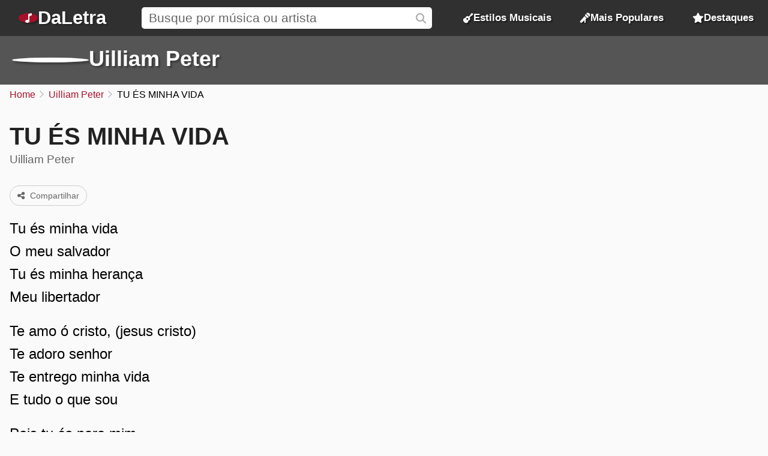

--- FILE ---
content_type: text/html; charset=UTF-8
request_url: https://daletra.com.br/uilliam-peter/letra/tu-es-minha-vida.html
body_size: 4701
content:
<!DOCTYPE html>
<html lang="pt-BR">
<head>
		<meta charset="utf-8">
		<title>TU &Eacute;S MINHA VIDA - Uilliam Peter</title>
		<meta name="viewport" content="width=device-width, initial-scale=1.0">
		<meta name="description" content="Tu &eacute;s minha vida. O meu salvador. Tu &eacute;s minha heran&ccedil;a. Meu libertador. Te amo &oacute; cristo,  (jesus cristo). Te adoro senhor. Te entrego minha vida.">
		<meta name="keywords" content="tu &eacute;s minha vida, uilliam peter, tu &eacute;s minha vida de uilliam peter, letra tu &eacute;s minha vida, m&uacute;sica tu &eacute;s minha vida de uilliam peter">
		<link rel="preconnect" href="https://daletra.site">
		<link rel="canonical" href="https://daletra.com.br/uilliam-peter/letra/tu-es-minha-vida.html">
		
		<link rel="alternate" hreflang="pt-BR" href="https://daletra.com.br/uilliam-peter/letra/tu-es-minha-vida.html">
		<link rel="alternate" hreflang="en" href="https://daletra.com/uilliam-peter/lyrics/tu-es-minha-vida.html">
		<link rel="alternate" hreflang="es" href="https://daletra.net/uilliam-peter/letras/tu-es-minha-vida.html">
		<link rel="alternate" hreflang="fr" href="https://daletra.art/uilliam-peter/paroles/tu-es-minha-vida.html">
		<link rel="alternate" hreflang="de" href="https://daletra.top/uilliam-peter/liedtexte/tu-es-minha-vida.html">
		<link rel="alternate" hreflang="it" href="https://daletra.online/uilliam-peter/testi/tu-es-minha-vida.html">
		
		<meta name="robots" content="index, follow">
		
		<meta name="google" content="notranslate">
		<meta name="format-detection" content="telephone=no">
		
		<link rel="apple-touch-icon" sizes="512x512" href="https://daletra.site/assets/favicon/favicon-512x512.png">
		<link rel="apple-touch-icon" sizes="180x180" href="https://daletra.site/assets/favicon/favicon-180x180.png">
		<link rel="apple-touch-icon" sizes="192x192" href="https://daletra.site/assets/favicon/favicon-192x192.png">
		<link rel="icon" type="image/png" sizes="32x32" href="https://daletra.site/assets/favicon/favicon-32x32.png">
		<link rel="icon" type="image/png" sizes="16x16" href="https://daletra.site/assets/favicon/favicon-16x16.png">
		<link rel="manifest" href="https://daletra.site/assets/favicon/site.webmanifest">
		<link rel="mask-icon" href="https://daletra.site/assets/favicon/favicon.svg" color="#aa0000">
		<link rel="shortcut icon" href="https://daletra.site/assets/favicon/favicon.ico">
		<meta name="msapplication-TileColor" content="#dddddd">
		<meta name="msapplication-config" content="https://daletra.site/assets/favicon/browserconfig.xml">
		<meta name="theme-color" content="#ffffff">
		
		<meta property="og:locale" content="pt_BR">
		<meta property="og:type" content="website">
		<meta property="og:title" content="TU &Eacute;S MINHA VIDA - Uilliam Peter">
		<meta property="og:description" content="Tu &eacute;s minha vida. O meu salvador. Tu &eacute;s minha heran&ccedil;a. Meu libertador. Te amo &oacute; cristo,  (jesus cristo). Te adoro senhor. Te entrego minha vida.">
		<meta property="og:site_name" content="DaLetra">
		<meta property="og:url" content="https://daletra.com.br/uilliam-peter/letra/tu-es-minha-vida.html">
		<meta property="og:image" content="https://daletra.site">
		<meta property="og:image:type" content="image/site">
		
		<meta name="twitter:card" content="summary_large_image">
		<meta name="twitter:url" content="https://daletra.com.br/uilliam-peter/letra/tu-es-minha-vida.html">
		<meta name="twitter:title" content="TU &Eacute;S MINHA VIDA - Uilliam Peter">
		<meta name="twitter:description" content="Tu &eacute;s minha vida. O meu salvador. Tu &eacute;s minha heran&ccedil;a. Meu libertador. Te amo &oacute; cristo,  (jesus cristo). Te adoro senhor. Te entrego minha vida.">
		<meta name="twitter:image" content="https://daletra.site">
		<meta name="twitter:site" content="@daletrabr">
		
		<link rel="alternate" type="application/rss+xml" title="RSS do site DaLetra" href="https://daletra.com.br/feed.rss">
		
		<link rel="search" type="application/opensearchdescription+xml" title="DaLetra" href="https://daletra.com.br/opensearch.xml">
		
		<link rel="preload" as="style" href="https://daletra.site/assets/css/styles.min.css?v=1725042035">
		<link rel="stylesheet" type="text/css" href="https://daletra.site/assets/css/styles.min.css?v=1725042035">
		<link rel="preload" as="style" href="https://daletra.site/assets/css/fa-kit.css?v=1725042035">
		<link rel="stylesheet" type="text/css" href="https://daletra.site/assets/css/fa-kit.css?v=1725042035">
		
		<script type="application/ld+json">[{
    "@context": "https:\/\/schema.org",
    "@type": "WebSite",
    "@id": "https:\/\/daletra.com.br\/#website",
    "url": "https:\/\/daletra.com.br\/",
    "inLanguage": "pt-BR",
    "name": "DaLetra",
    "description": "Letras, M\u00fasicas, V\u00eddeos e muito mais",
    "image": {
        "@type": "ImageObject",
        "url": "https:\/\/daletra.site\/assets\/other\/social\/daletra.png",
        "height": "450",
        "width": "450"
    },
    "sameAs": [
        "https:\/\/www.facebook.com\/brdaletra\/",
        "https:\/\/twitter.com\/daletrabr\/",
        "https:\/\/t.me\/daletrabr",
        "https:\/\/bsky.app\/profile\/daletra.com.br",
        "https:\/\/www.pinterest.com\/daletrabr\/",
        "https:\/\/www.tumblr.com\/daletrabr\/",
        "https:\/\/www.instapaper.com\/p\/daletra",
        "https:\/\/flipboard.com\/@daletrabr",
        "https:\/\/flipboard.social\/@daletrabr",
        "https:\/\/mastodon.social\/@daletrabr",
        "https:\/\/pawoo.net\/@daletra",
        "https:\/\/mas.to\/@daletra",
        "https:\/\/mstdn.social\/@daletrabr",
        "https:\/\/musician.social\/@daletrabr",
        "https:\/\/gravatar.com\/daletrabr"
    ],
    "potentialAction": {
        "@type": "SearchAction",
        "target": {
            "@type": "EntryPoint",
            "urlTemplate": "https:\/\/daletra.com.br\/busca\/?q={search_term_string}"
        },
        "query-input": "required name=search_term_string"
    }
},{
    "@context": "https:\/\/schema.org",
    "@type": "Organization",
    "@id": "https:\/\/daletra.com.br\/#organization",
    "url": "https:\/\/daletra.com.br\/",
    "name": "DaLetra",
    "description": "Letras, M\u00fasicas, V\u00eddeos e muito mais",
    "logo": {
        "@type": "ImageObject",
        "url": "https:\/\/daletra.site\/assets\/other\/social\/daletra.png",
        "height": "450",
        "width": "450"
    }
},{
    "@context": "https:\/\/schema.org",
    "@type": "WebPage",
    "@id": "https:\/\/daletra.com.br\/uilliam-peter\/letra\/tu-es-minha-vida.html#webpage",
    "url": "https:\/\/daletra.com.br\/uilliam-peter\/letra\/tu-es-minha-vida.html",
    "inLanguage": "pt-BR",
    "name": "TU &Eacute;S MINHA VIDA - Uilliam Peter",
    "description": "Tu &eacute;s minha vida. O meu salvador. Tu &eacute;s minha heran&ccedil;a. Meu libertador. Te amo &oacute; cristo,  (jesus cristo). Te adoro senhor. Te entrego minha vida.",
    "isPartOf": {
        "@id": "https:\/\/daletra.com.br\/#website"
    },
    "about": {
        "@id": "https:\/\/daletra.com.br\/#organization"
    }
},{
    "@context": "https:\/\/schema.org",
    "@type": "BreadcrumbList",
    "itemListElement": [
        {
            "@type": "ListItem",
            "position": 1,
            "item": {
                "@id": "https:\/\/daletra.com.br\/",
                "name": "Home"
            }
        },
        {
            "@type": "ListItem",
            "position": 2,
            "item": {
                "@id": "https:\/\/daletra.com.br\/uilliam-peter\/",
                "name": "Uilliam Peter"
            }
        },
        {
            "@type": "ListItem",
            "position": 3,
            "item": {
                "@id": "https:\/\/daletra.com.br\/uilliam-peter\/letra\/tu-es-minha-vida.html",
                "name": "TU &Eacute;S MINHA VIDA"
            }
        }
    ]
},{
    "@context": "https:\/\/schema.org",
    "@type": "MusicComposition",
    "@id": "https:\/\/daletra.com.br\/uilliam-peter\/letra\/tu-es-minha-vida.html#composition",
    "url": "https:\/\/daletra.com.br\/uilliam-peter\/letra\/tu-es-minha-vida.html",
    "name": "TU \u00c9S MINHA VIDA",
    "lyrics": {
        "@type": "CreativeWork",
        "text": "Tu \u00e9s minha vida\nO meu salvador\nTu \u00e9s minha heran\u00e7a\nMeu libertador\n\nTe amo \u00f3 cristo,  (jesus cristo)\nTe adoro senhor\nTe entrego minha vida\nE tudo o que sou\n\nPois tu \u00e9s para mim\nA raz\u00e3o do meu viver\nEu te adoro jesus\nE exalto o teu ser\n\nRocha eterna\nFortaleza\nA grandeza, meu senhor\n\u00c9s a paz\nAlegria\nVerdadeiro\nPuro amor\n\nJesus, jesus, jesus, jesus..."
    },
    "lyricist": [
        {
            "@type": "Person",
            "name": "Uilliam Peter"
        }
    ]
},{
    "@context": "https:\/\/schema.org",
    "@type": "MusicRecording",
    "@id": "https:\/\/daletra.com.br\/uilliam-peter\/letra\/tu-es-minha-vida.html#recording",
    "url": "https:\/\/daletra.com.br\/uilliam-peter\/letra\/tu-es-minha-vida.html",
    "image": "https:\/\/daletra.site\/assets\/other\/social\/artist-sm.png",
    "name": "TU \u00c9S MINHA VIDA",
    "description": "TU &Eacute;S MINHA VIDA &eacute; uma m&uacute;sica de Uilliam Peter, do estilo ",
    "author": [
        {
            "@type": "Person",
            "name": "Uilliam Peter"
        }
    ],
    "byArtist": {
        "@context": "https:\/\/schema.org",
        "@type": "MusicGroup",
        "image": [
            "https:\/\/daletra.site\/assets\/other\/social\/artist-sm.png"
        ],
        "genre": "https:\/\/daletra.com.br\/estilos\/\/",
        "name": "Uilliam Peter",
        "description": "M&uacute;sicas de Uilliam Peter, do estilo ",
        "url": "https:\/\/daletra.com.br\/uilliam-peter\/"
    },
    "recordingOf": "https:\/\/daletra.com.br\/uilliam-peter\/letra\/tu-es-minha-vida.html#composition"
}]</script>
	</head>
<body>
<nav>
	<div class="container">
	    <div class="logo">
	  	  <a href="/" aria-label="P&aacute;gina Inicial">
	  	  <i class="fa-solid fa-music-note"></i><span>DaLetra</span>
	  	  </a>
	    </div>

		<div class="search">
			<input type="search" name="q" id="searchQ" value="" placeholder="Busque por m&uacute;sica ou artista" data-path="busca">
		</div>

		<div class="topmenu genres">
		  <a href="/estilos/"><i class="fa-sharp fa-solid fa-guitar"></i> Estilos Musicais</a>
		</div>
		<div class="topmenu top-songs">
			<a href="/mais-populares/"><i class="fa-solid fa-microphone-stand"></i> Mais Populares</a>
		</div>
		<div class="topmenu featured-songs">
			<a href="/destaques/"><i class="fa-solid fa-star"></i> Destaques</a>
		</div>
		<div class="menu">
			<button class="menu-icon" aria-label="Menu"></button>

			<div class="menu-itens">
				<div class="genres">
				  <a href="/estilos/"><i class="fa-sharp fa-solid fa-guitar"></i> Estilos Musicais</a>
				</div>
				<div class="top-songs">
					<a href="/mais-populares/"><i class="fa-solid fa-microphone-stand"></i> Mais Populares</a>
				</div>
				<div class="featured-songs">
					<a href="/destaques/"><i class="fa-solid fa-star"></i> Destaques</a>
				</div>
			</div>
		</div>

	</div>
</nav>

<main id="master">
<header>
	<div class="container">
		<a href="/uilliam-peter/" title="Uilliam Peter"><div class="profile" style="background-image: url(https://daletra.site/assets/other/social/artist-sm.png);"></div></a>
		<div class="info">
			<h2><a href="/uilliam-peter/">Uilliam Peter</a></h2>
			<p><a href="/estilos//"></a></p>
		</div>
		<div class="social">
		</div>
	</div>
	<div class="bg" style="background-image: url();"></div>
</header>
<div id="breadcrumbs"><ul>
	<li><a href="/" title="Home">Home</a></li>
	<li><a href="/uilliam-peter/" title="Uilliam Peter">Uilliam Peter</a></li>
	<li>TU &Eacute;S MINHA VIDA</li>
</ul></div>
<div class="block mix mix-lyrics">
    <section class="container">
        <article>
            <h1 class="music-name">TU &Eacute;S MINHA VIDA</h1>
            <div class="written_by">Uilliam Peter</div><p class="buttons">
<a href="/uilliam-peter/letra/tu-es-minha-vida.html" class="button share-act"><i class="fa fa-share-nodes"></i> Compartilhar</a></p>
            <div class="lyrics"><div id="content-lyrics">
<p>Tu és minha vida<br>O meu salvador<br>Tu és minha herança<br>Meu libertador</p><p>Te amo ó cristo,  (jesus cristo)<br>Te adoro senhor<br>Te entrego minha vida<br>E tudo o que sou</p><p>Pois tu és para mim<br>A razão do meu viver<br>Eu te adoro jesus<br>E exalto o teu ser</p><p>Rocha eterna<br>Fortaleza<br>A grandeza, meu senhor<br>És a paz<br>Alegria<br>Verdadeiro<br>Puro amor</p><p>Jesus, jesus, jesus, jesus...</p>
</div>
</div>
        </article>
    </section>

    <aside>
		        <section class="block" id="album-info"></section>
    </aside>
</div>
<section class="block ads-container" style='margin-top: 4rem'>
				<a href="https://www.mco2.com.br/" title="Hospedagem de sites">
				<img class="ads-img-sm" src="https://daletra.site/ads/mco2_mobile.webp">
				<img class="ads-img-lg" src="https://daletra.site/ads/mco2_desktop.webp">
				</a>
				</section><section class="block">
        <h2>M&uacute;sicas mais populares de <span>Uilliam Peter</span></h2>

        <div class="top-song-list">
            <a href="/uilliam-peter/letra/um-simples-homem-brasileiro-nesse-mundo-azul.html"><div style="background-image: url(https://daletra.site/assets/other/social/album-sm.png);"></div><div><div>Um Simples Homem Brasileiro Nesse Mundo Azul</div><p></p></div></a>
<a href="/uilliam-peter/letra/esperar-no-senhor.html"><div style="background-image: url(https://daletra.site/assets/other/social/album-sm.png);"></div><div><div>Esperar No Senhor</div><p></p></div></a>
<a href="/uilliam-peter/letra/es-a-fonte-do-meu-coracao.html"><div style="background-image: url(https://daletra.site/assets/other/social/album-sm.png);"></div><div><div>&Eacute;s a Fonte do Meu Cora&ccedil;&atilde;o</div><p></p></div></a>
<a href="/uilliam-peter/letra/venceu.html"><div style="background-image: url(https://daletra.site/assets/other/social/album-sm.png);"></div><div><div>Venceu!</div><p></p></div></a>
<a href="/uilliam-peter/letra/tua-pura-uncao.html"><div style="background-image: url(https://daletra.site/assets/other/social/album-sm.png);"></div><div><div>Tua Pura Un&ccedil;&atilde;o</div><p></p></div></a>
<a href="/uilliam-peter/letra/tu-es-o-meu-deus.html"><div style="background-image: url(https://daletra.site/assets/other/social/album-sm.png);"></div><div><div>Tu &Eacute;s o Meu Deus</div><p></p></div></a>
<a href="/uilliam-peter/letra/tu-es-minha-vida.html"><div style="background-image: url(https://daletra.site/assets/other/social/album-sm.png);"></div><div><div>TU &Eacute;S MINHA VIDA</div><p></p></div></a>
<a href="/uilliam-peter/letra/so-jesus-e-o-senhor.html"><div style="background-image: url(https://daletra.site/assets/other/social/album-sm.png);"></div><div><div>S&oacute; Jesus &Eacute; o Senhor</div><p></p></div></a>
<a href="/uilliam-peter/letra/meu-pai-aba-pai.html"><div style="background-image: url(https://daletra.site/assets/other/social/album-sm.png);"></div><div><div>Meu Pai, Aba Pai</div><p></p></div></a>
<a href="/uilliam-peter/letra/jesus-vem-me-socorrer.html"><div style="background-image: url(https://daletra.site/assets/other/social/album-sm.png);"></div><div><div>Jesus, Vem Me Socorrer</div><p></p></div></a>
<a href="/uilliam-peter/letra/jesus-me-resgatou.html"><div style="background-image: url(https://daletra.site/assets/other/social/album-sm.png);"></div><div><div>Jesus Me Resgatou</div><p></p></div></a>
<a href="/uilliam-peter/letra/jesus.html"><div style="background-image: url(https://daletra.site/assets/other/social/album-sm.png);"></div><div><div>Jesus</div><p></p></div></a>
        </div>
    </section>
    <section class="block">
        <h2>Outros artistas de <span></span></h2>
        <div class="circle-list">
            <a href="/lsd-labrinth-sia-e-diplo/"><div style="background-image: url(https://daletra.site/assets/l/s/d/lsd-labrinth-sia-e-diplo/_profile-sm.webp);"></div><div>LSD (Labrinth, Sia &amp; Diplo)</div></a>
<a href="/marina-1/"><div style="background-image: url(https://daletra.site/assets/m/a/r/marina-1/_profile-sm.webp);"></div><div>Mar&iuml;na</div></a>
<a href="/tempo-de-semear/"><div style="background-image: url(https://daletra.site/assets/t/e/m/tempo-de-semear/_profile-sm.webp);"></div><div>Tempo de Semear</div></a>
<a href="/temas-de-novelas/"><div style="background-image: url(https://daletra.site/assets/t/e/m/temas-de-novelas/_profile-sm.webp);"></div><div>Temas de Novelas</div></a>
<a href="/maurizelia/"><div style="background-image: url(https://daletra.site/assets/m/a/u/maurizelia/_profile-sm.webp);"></div><div>Mauriz&eacute;lia</div></a>
<a href="/temas-de-filmes/"><div style="background-image: url(https://daletra.site/assets/t/e/m/temas-de-filmes/_profile-sm.webp);"></div><div>Temas de Filmes</div></a>
<a href="/juliana-d-passos-canal-macumbaria/"><div style="background-image: url(https://daletra.site/assets/j/u/l/juliana-d-passos-canal-macumbaria/_profile-sm.webp);"></div><div>Juliana D Passos (Canal Macumbaria)</div></a>
<a href="/3-palavrinhas/"><div style="background-image: url(https://daletra.site/assets/3/-/p/3-palavrinhas/_profile-sm.webp);"></div><div>3 Palavrinhas</div></a>
<a href="/cancoes-de-tfm/"><div style="background-image: url(https://daletra.site/assets/c/a/n/cancoes-de-tfm/_profile-sm.webp);"></div><div>Can&ccedil;&otilde;es de TFM</div></a>
<a href="/leandro-soares/"><div style="background-image: url(https://daletra.site/assets/l/e/a/leandro-soares/_profile-sm.webp);"></div><div>Leandro Soares</div></a>
<a href="/cumplices-de-um-resgate-brasil/"><div style="background-image: url(https://daletra.site/assets/c/u/m/cumplices-de-um-resgate-brasil/_profile-sm.webp);"></div><div>C&uacute;mplices de Um Resgate (Brasil)</div></a>
<a href="/parodias/"><div style="background-image: url(https://daletra.site/assets/p/a/r/parodias/_profile-sm.webp);"></div><div>Par&oacute;dias</div></a>
        </div>
    </section>
</main>
<footer>
	<div class="container">
		<div class="container-social">
		    <p>Siga o <strong>DaLetra</strong> nas redes sociais:</p>
		    <div class="socialnetwork-list">
		    	<a href="https://www.facebook.com/brdaletra/" title="Nossa p&aacute;gina no Facebook" class="facebook">Facebook</a>
<a href="https://twitter.com/daletrabr/" title="Nossa p&aacute;gina no X (Twitter)" class="x-twitter">X (Twitter)</a>
<a href="https://t.me/daletrabr" title="Nosso canal no Telegram" class="telegram">Telegram</a>
<a href="https://bsky.app/profile/daletra.com.br" title="Nossa p&aacute;gina no Bluesky" class="bluesky">Bluesky</a>
<a href="https://www.pinterest.com/daletrabr/" title="Nossa p&aacute;gina no Pinterest" class="pinterest">Pinterest</a>
<a href="https://www.tumblr.com/daletrabr/" title="Nossa p&aacute;gina no Tumblr" class="tumblr">Tumblr</a>
<a href="https://www.instapaper.com/p/daletra" title="Nossa p&aacute;gina no Instapaper" class="instapaper">Instapaper</a>
<a href="https://flipboard.social/@daletrabr" title="Nossa p&aacute;gina no Flipboard.Social" class="flipboard">Flipboard.Social</a>
<a href="https://mastodon.social/@daletrabr" title="Nossa p&aacute;gina no Mastodon" class="mastodon">Mastodon</a>
		    </div>
		</div>
		<div class="container-extensions">
			<p>Extensões para navegadores:</p>
			<div id="extensions">
				<a href="https://chromewebstore.google.com/detail/daletra/lcioafeiamefbahhokaphlpoebdiihoj?hl=pt" class="chrome"><span>Google Chrome</span></a>
				<a href="https://microsoftedge.microsoft.com/addons/detail/daletra/dbmdmdkbonfpnmdaliplmkjeijnmbeef?hl=pt-BR" class="edge"><span>Microsoft Edge</span></a>
				<a href="#" class="opera disable"><span>Opera</span></a>
			</div>
		</div>
		<div class="container-languages">
			<p>Alterar idioma:</p>
<div id="translations">
<a href="https://daletra.com.br/uilliam-peter/letra/tu-es-minha-vida.html" title="DaLetra em Portugu&ecirc;s" hreflang="pt-BR" lang="pt-BR" class="pt-BR"><span>Portugu&ecirc;s</span></a>
<a href="https://daletra.com/uilliam-peter/lyrics/tu-es-minha-vida.html" title="DaLetra em English" hreflang="en" lang="en" class="en"><span>English</span></a>
<a href="https://daletra.net/uilliam-peter/letras/tu-es-minha-vida.html" title="DaLetra en Espa&ntilde;ol" hreflang="es" lang="es" class="es"><span>Espa&ntilde;ol</span></a>
<a href="https://daletra.art/uilliam-peter/paroles/tu-es-minha-vida.html" title="DaLetra en Fran&ccedil;ais" hreflang="fr" lang="fr" class="fr"><span>Fran&ccedil;ais</span></a>
<a href="https://daletra.top/uilliam-peter/liedtexte/tu-es-minha-vida.html" title="DaLetra auf Deutsch" hreflang="de" lang="de" class="de"><span>Deutsch</span></a>
<a href="https://daletra.online/uilliam-peter/testi/tu-es-minha-vida.html" title="DaLetra in Italiano" hreflang="it" lang="it" class="it"><span>Italiano</span></a>
</div>
		</div>
	</div>
</footer>
<div id="popup" data-lang-copy-link="Copiar link" data-lang-copied="Copiado!" data-lang-share="Compartilhar" data-twitter-text="Veja a letra da música &ldquo;[music_name]&rdquo; de Uilliam Peter, no @daletrabr" data-music-name=""></div>
<div id="popup-menu"></div>

		<!-- page footer (4 scripts) -->
		<script async src="https://daletra.site/assets/js/scripts.min.js?v=1725042035"></script>
		<script async src="https://www.googletagmanager.com/gtag/js?id=G-S4HY7EYDQS"></script>
		<script>window.dataLayer = window.dataLayer || []; function gtag(){dataLayer.push(arguments);} gtag('js', new Date()); gtag('config', 'G-S4HY7EYDQS');</script>
		<script async src="https://daletra.site/assets/js/lyrics.min.js?v=1725042035"></script>
		
</body>
</html>
<!-- 0.012960910797119s  2026-01-20 06:49:45 -->
